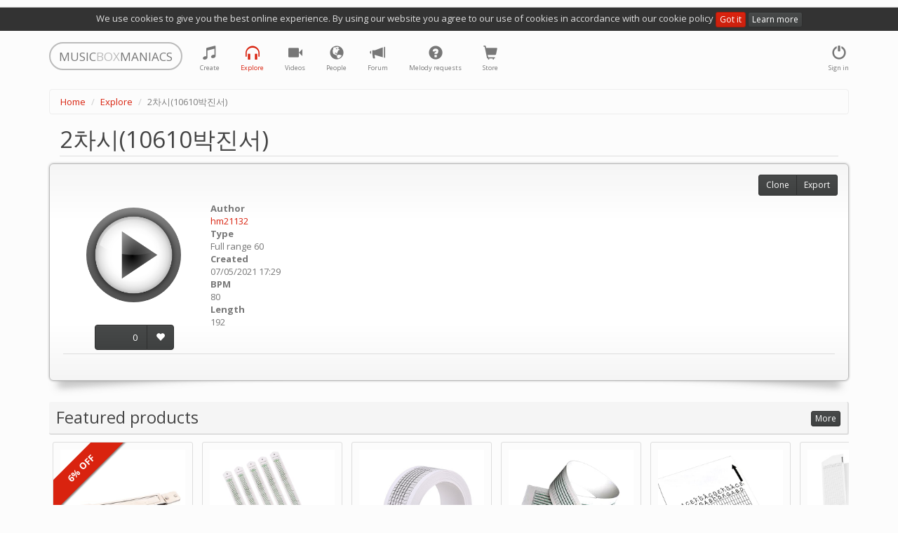

--- FILE ---
content_type: text/html; charset=utf-8
request_url: https://musicboxmaniacs.com/explore/melody/210610_82736/
body_size: 10210
content:

<!DOCTYPE HTML>
<html lang="en-us">
<head>
    
    <!-- Google Tag Manager -->
    <script>(function(w,d,s,l,i){w[l]=w[l]||[];w[l].push({'gtm.start':
    new Date().getTime(),event:'gtm.js'});var f=d.getElementsByTagName(s)[0],
    j=d.createElement(s),dl=l!='dataLayer'?'&l='+l:'';j.async=true;j.src=
    'https://www.googletagmanager.com/gtm.js?id='+i+dl;f.parentNode.insertBefore(j,f);
    })(window,document,'script','dataLayer','GTM-TQLS6NC');</script>
    <!-- End Google Tag Manager -->
    
    
    <meta name="viewport" content="width=device-width, initial-scale=1, maximum-scale=1, user-scalable=0"/>
    <meta name="google-site-verification" content="71DC0sc1gfay06-tr7Fow7_vbQk2epewlyxDaJZr3FY"/>
    <meta http-equiv="content-type" content="text/html; charset=utf-8"/>
    <link rel="apple-touch-icon" sizes="57x57" href="/apple-icon-57x57.png">
    <link rel="apple-touch-icon" sizes="60x60" href="/apple-icon-60x60.png">
    <link rel="apple-touch-icon" sizes="72x72" href="/apple-icon-72x72.png">
    <link rel="apple-touch-icon" sizes="76x76" href="/apple-icon-76x76.png">
    <link rel="apple-touch-icon" sizes="114x114" href="/apple-icon-114x114.png">
    <link rel="apple-touch-icon" sizes="120x120" href="/apple-icon-120x120.png">
    <link rel="apple-touch-icon" sizes="144x144" href="/apple-icon-144x144.png">
    <link rel="apple-touch-icon" sizes="152x152" href="/apple-icon-152x152.png">
    <link rel="apple-touch-icon" sizes="180x180" href="/apple-icon-180x180.png">
    <link rel="icon" type="image/png" sizes="192x192" href="/android-icon-192x192.png">
    <link rel="icon" type="image/png" sizes="32x32" href="/favicon-32x32.png">
    <link rel="icon" type="image/png" sizes="96x96" href="/favicon-96x96.png">
    <link rel="icon" type="image/png" sizes="16x16" href="/favicon-16x16.png">
    <link rel="manifest" href="/manifest.json">
    <meta name="msapplication-TileColor" content="#ffffff">
    <meta name="msapplication-TileImage" content="/ms-icon-144x144.png">
    <meta name="theme-color" content="#ffffff">
    <title>2차시(10610박진서) music box melody</title>
    <link rel="stylesheet" href="https://d27df6vzwkycjc.cloudfront.net/assets/css/output.951d78ccc465.css" type="text/css">
    
    <!-- Facebook Pixel Code -->
    <script>
      !function(f,b,e,v,n,t,s)
      {if(f.fbq)return;n=f.fbq=function(){n.callMethod?
      n.callMethod.apply(n,arguments):n.queue.push(arguments)};
      if(!f._fbq)f._fbq=n;n.push=n;n.loaded=!0;n.version='2.0';
      n.queue=[];t=b.createElement(e);t.async=!0;
      t.src=v;s=b.getElementsByTagName(e)[0];
      s.parentNode.insertBefore(t,s)}(window, document,'script', 'https://connect.facebook.net/en_US/fbevents.js');
      fbq('init', '1759389744131978');
      fbq('track', 'PageView');
    </script>
    <noscript><img height="1" width="1" style="display:none" src="https://www.facebook.com/tr?id=1759389744131978&ev=PageView&noscript=1"/></noscript>
    <!-- End Facebook Pixel Code -->
    
    
    
        <meta property="og:title" content="2차시(10610박진서)"/>
        <meta property="og:description" content="2차시(10610박진서) music box melody"/>
        <meta property="og:audio" content="https://d3nzsgr4mdw5fz.cloudfront.net/media/mp3/0/8/82/82736_210610_09up_musicboxmaniacs.com.mp3"/>
        <meta property="og:audio:type" content="audio/mpeg"/>
        <meta property="og:audio" content="https://d3nzsgr4mdw5fz.cloudfront.net/media/midi/0/8/82/82736_210610_181n_musicboxmaniacs.com.mid"/>
        <meta property="og:audio:type" content="audio/midi"/>
        
            
                <meta property="og:image" content="https://d27df6vzwkycjc.cloudfront.net/mbm_core/img/music-box-icon-social.007617a66cc7.jpg"/>
            
        
        <link rel="alternate" type="application/json+oembed"
              href="https://musicboxmaniacs.com/embed/?url=https%3A//musicboxmaniacs.com/explore/melody/210610_82736/&format=json"
              title="2차시(10610박진서)" />
    


    
    <!-- Global site tag (gtag.js) - Google Ads: 10876544217 -->
    <script async src="https://www.googletagmanager.com/gtag/js?id=AW-10876544217"></script>
    <script>
        window.dataLayer = window.dataLayer || [];
        function gtag(){dataLayer.push(arguments);}
        gtag('js', new Date());

        gtag('config', 'AW-10876544217');
    </script>
    
</head>
<body>
    
    <!-- Google Tag Manager (noscript) -->
    <noscript><iframe src="https://www.googletagmanager.com/ns.html?id=GTM-TQLS6NC"
    height="0" width="0" style="display:none;visibility:hidden"></iframe></noscript>
    <!-- End Google Tag Manager (noscript) -->
    
    
<div class="cookie-policy-warning">
    We use cookies to give you the best online experience. By using our website you agree to our use of cookies in
    accordance with our cookie policy <a href="#" class="btn btn-primary btn-xs btn-close">Got it</a>
    <a href="/cookies/" class="btn btn-default btn-xs">Learn more</a>
</div>
<div class="container">
    <nav class="navbar navbar-default" role="navigation">
        <div class="header">
            <a class="navbar-brand small logo visible-lg visible-md" href="/">
                <span>MUSIC</span><span class="middle">BOX</span><span>MANIACS</span>
            </a>
            <a class="navbar-brand small logo visible-sm" href="/">
                <span>M</span><span class="middle">B</span><span>M</span>
            </a>
        </div>
        <ul class="nav navbar-nav navbar-right">
            
                <li>
                    <a href="#" data-toggle="modal" data-target="#login-modal" class="tst-login">
                        <i class="glyphicon glyphicon-off"></i>
                        <span class="icon-label visible-md visible-lg visible-sm">Sign in</span>
                    </a>
                </li>
            
        </ul>
        <ul class="nav navbar-nav">
            <li class="">
                <a href="/create/" title="Create">
                    <i class="glyphicon glyphicon-music"></i>
                    <span class="icon-label visible-md visible-lg visible-sm">Create</span>
                </a>
            </li>
            <li class="active" title="Explore">
                <a href="/explore/">
                    <i class="glyphicon glyphicon-headphones"></i>
                    <span class="icon-label visible-md visible-lg visible-sm">Explore</span>
                </a>
            </li>
            <li class="">
                <a href="/videos/">
                    <i class="glyphicon glyphicon-facetime-video" title="Videos"></i>
                    <span class="icon-label visible-md visible-lg visible-sm">Videos</span>
                </a>
            </li>
            <li class="" title="People">
                <a href="/people/">
                    <i class="glyphicon glyphicon-globe"></i>
                    <span class="icon-label visible-md visible-lg visible-sm">People</span>
                </a>
            </li>
            <li class="" title="Forum">
                <a href="/forum/">
                    <i class="glyphicon glyphicon-bullhorn"></i>
                    <span class="icon-label visible-md visible-lg visible-sm">Forum</span>
                </a>
            </li>
            <li class="" title="Melody requests">
                <a href="/melody_requests/">
                    <i class="glyphicon glyphicon-question-sign"></i>
                    <span class="icon-label visible-md visible-lg visible-sm">Melody requests</span>
                </a>
            </li>
            <li class="" title="Store">
                <a href="/store/">
                    <i class="glyphicon glyphicon-shopping-cart"></i>
                    <span class="icon-label visible-md visible-lg visible-sm">Store</span>
                </a>
            </li>
        </ul>
    </nav>
</div>

    <div class="container">
        <ol class="breadcrumb">
            
                
                    <li><a href="/">Home</a></li>
                
            
                
                    <li><a href="/explore/">Explore</a></li>
                
            
                
                    <li class="active">2차시(10610박진서)</li>
                
            
        </ol>
    </div>



<div class="container">
    
    <div class="melody-content">
        <h1 class="offset-block">2차시(10610박진서)</h1>
        
        <div class="well curl melody-container">
            <div class="row">
                <div class="col-xs-12 col-sm-6 col-md-5 col-lg-4 melody-general clearfix">
                    <div class="controls">
                        <div class="play-btn-wrapper melody-page-play-btn-wrapper">
                            
                                <a href="#" class="play-btn stats"
                                   data-mp3-url="https://d3nzsgr4mdw5fz.cloudfront.net/media/mp3/0/8/82/82736_210610_09up_musicboxmaniacs.com.mp3"
                                   data-stats-category="play"
                                   data-stats-action="play_melody_page"
                                   data-play-src="https://d27df6vzwkycjc.cloudfront.net/mbm_core/img/btn-play.7df009106cc1.png"
                                   data-stop-src="https://d27df6vzwkycjc.cloudfront.net/mbm_core/img/btn-stop.7bea23169ac9.png">
                                    <img src="https://d27df6vzwkycjc.cloudfront.net/mbm_core/img/btn-play.7df009106cc1.png" alt="play"/>
                                </a>
                            
                        </div>
                        <div class="vote-wrapper text-center">
                            
                                <div class="btn-group dropdown rating-block" data-melody-id="82736">
                                    <a class="btn btn-default rating">0</a>
                                    <a href="#" class="dropdown-toggle" data-toggle="dropdown"
                                       style="display:none;"></a>
                                    <ul class="dropdown-menu"></ul>
                                    <a href="#"
                                       title="like"
                                       class="btn btn-default btn-vote vote-plus">
                                        <i class="glyphicon glyphicon-heart"></i>
                                    </a>
                                </div>
                            
                        </div>
                    </div>
                    <div class="melody-info">
                        <dl>
                            <dt>Author</dt>
                            <dd><a href="/people/hm21132/">hm21132</a></dd>
                            <dt>Type</dt>
                            <dd>Full range 60</dd>
                            <dt>Created</dt>
                            <dd>07/05/2021 17:29</dd>
                            
                                
                            
                            <dt>BPM</dt>
                            <dd>80</dd>
                            <dt>Length</dt>
                            <dd>192</dd>
                        </dl>
                    </div>
                </div>
                <div class="col-xs-12 col-sm-6 col-md-7 col-lg-8 melody-description">
                    
                </div>
            </div>
            <hr/>
            <div class="share">
                <span class='st_sharethis_hcount' displayText='ShareThis' st_via=''></span>
                <span class='st_facebook_hcount' displayText='Facebook' st_via=''></span>
                <span class='st_googleplus_hcount' displayText='Google +' st_via=''></span>
                <span class='st_twitter_hcount' displayText='Tweet' st_via=''></span>
                <span class='st_vkontakte_hcount' displayText='VK' st_via=''></span>
            </div>
            <div class="melody-controls">
                
                <div class="btn-group">
                    <a class="btn btn-default btn-sm"
                       href="/create/?parent_melody_id=82736">Clone</a>
                    
                        <a href="#" class="btn btn-default btn-sm" data-toggle="modal" data-target="#export-modal">Export</a>
                    
                </div>
            </div>
        </div>
        
            
                
            
        
        <div class="product-suggestions clearfix">
            
                
                    <h2>
                        <span class="text">Featured products</span>
                        <span class="controls">
                            <a href="/store/"
                               class="btn btn-default btn-xs btn-more">
                                More
                            </a>
                        </span>
                    </h2>
                
            
            
                

    <div class="products scroll">
        
            
<div class="product product-suggestion">
    <a class="product-inner stats"
       data-stats-category="product" data-stats-action="product_suggestion"
       target="_blank" rel="nofollow" href="https://www.amazon.com/dp/B0C5X9DC2Q?tag=music0ea9-20&amp;linkCode=ogi&amp;th=1&amp;psc=1">
        <div class="image" style="background-image: url('https://m.media-amazon.com/images/I/31vkdlalgxL._SL500_.jpg');"></div>
        <div class="title">SUPVOX Box Paper Supplies Card Circle Handheld Planner Crafting Home Puncher Single Stationary Strip Crafts Hole DIY Metal Office School Tape Punch Supply -note Accessory for Music by SUPVOX</div>
        <div class="meta">
            <div class="price">
                
                    <span class="old">$13.89</span>
                
                <span class="current">$13.19</span>
            </div>
            <div class="source">
                <i class="glyphicon glyphicon-new-window"></i> Amazon US
            </div>
        </div>
        
            <div class="special discount label label-primary">6% OFF</div>
        
    </a>
    
</div>

        
            
<div class="product product-suggestion">
    <a class="product-inner stats"
       data-stats-category="product" data-stats-action="product_suggestion"
       target="_blank" rel="nofollow" href="https://www.amazon.com/dp/B0BSTLSV4H?tag=music0ea9-20&amp;linkCode=ogi&amp;th=1&amp;psc=1">
        <div class="image" style="background-image: url('https://m.media-amazon.com/images/I/41aX5GT29mL._SL500_.jpg');"></div>
        <div class="title">ＫＬＫＣＭＳ 5pcs 15 Note Hand Crank Music Box Using Punched Paper Strip - Happy Birthday by ＫＬＫＣＭＳ</div>
        <div class="meta">
            <div class="price">
                
                <span class="current">$4.56</span>
            </div>
            <div class="source">
                <i class="glyphicon glyphicon-new-window"></i> Amazon US
            </div>
        </div>
        
    </a>
    
</div>

        
            
<div class="product product-suggestion">
    <a class="product-inner stats"
       data-stats-category="product" data-stats-action="product_suggestion"
       target="_blank" rel="nofollow" href="https://www.amazon.com/dp/B07DQGRF4W?tag=music0ea9-20&amp;linkCode=ogi&amp;th=1&amp;psc=1">
        <div class="image" style="background-image: url('https://m.media-amazon.com/images/I/41vZ4ZZulEL.jpg');"></div>
        <div class="title">Mxfans 10 Meter 15 Note DIY Blank Paper Tape Strip for Music Box Auto Movement by blhlltd</div>
        <div class="meta">
            <div class="price">
                
                <span class="current">$5.37</span>
            </div>
            <div class="source">
                <i class="glyphicon glyphicon-new-window"></i> Amazon US
            </div>
        </div>
        
    </a>
    
</div>

        
            
<div class="product product-suggestion">
    <a class="product-inner stats"
       data-stats-category="product" data-stats-action="product_suggestion"
       target="_blank" rel="nofollow" href="https://www.amazon.com/dp/B098D77N4G?tag=music0ea9-20&amp;linkCode=ogi&amp;th=1&amp;psc=1">
        <div class="image" style="background-image: url('https://m.media-amazon.com/images/I/31EHXRc9WvS._SL500_.jpg');"></div>
        <div class="title">Music Blank Paper Tapes, 15/30 DIY Music Box Blank Paper Strip - Make Your Own Song Blank Music Tape for DIY Handcrank Music Box Movement by CERISIAANN</div>
        <div class="meta">
            <div class="price">
                
                <span class="current">$5.59</span>
            </div>
            <div class="source">
                <i class="glyphicon glyphicon-new-window"></i> Amazon US
            </div>
        </div>
        
    </a>
    
</div>

        
            
<div class="product product-suggestion">
    <a class="product-inner stats"
       data-stats-category="product" data-stats-action="product_suggestion"
       target="_blank" rel="nofollow" href="https://www.amazon.com/dp/B098D6WZH6?tag=music0ea9-20&amp;linkCode=ogi&amp;th=1&amp;psc=1">
        <div class="image" style="background-image: url('https://m.media-amazon.com/images/I/51mr4DX5r3S._SL500_.jpg');"></div>
        <div class="title">Music Blank Paper Tapes, 15/30 DIY Music Box Blank Paper Strip - Make Your Own Song Blank Music Tape for DIY Handcrank Music Box Movement by CERISIAANN</div>
        <div class="meta">
            <div class="price">
                
                <span class="current">$6.50</span>
            </div>
            <div class="source">
                <i class="glyphicon glyphicon-new-window"></i> Amazon US
            </div>
        </div>
        
    </a>
    
</div>

        
            
<div class="product product-suggestion">
    <a class="product-inner stats"
       data-stats-category="product" data-stats-action="product_suggestion"
       target="_blank" rel="nofollow" href="https://www.amazon.com/dp/B0FBKY8NNM?tag=music0ea9-20&amp;linkCode=ogi&amp;th=1&amp;psc=1">
        <div class="image" style="background-image: url('https://m.media-amazon.com/images/I/31HtvsW1fOL._SL500_.jpg');"></div>
        <div class="title">SOLUSTRE 10Pcs DIY 30 Note Blank Paper Strips for Hand Crank Music Box Movement Refill Tapes for Custom Songs for Music Box Crafts and DIY Projects by SOLUSTRE</div>
        <div class="meta">
            <div class="price">
                
                <span class="current">$6.80</span>
            </div>
            <div class="source">
                <i class="glyphicon glyphicon-new-window"></i> Amazon US
            </div>
        </div>
        
    </a>
    
</div>

        
            
<div class="product product-suggestion">
    <a class="product-inner stats"
       data-stats-category="product" data-stats-action="product_suggestion"
       target="_blank" rel="nofollow" href="https://www.amazon.com/dp/B0FBKWQRJY?tag=music0ea9-20&amp;linkCode=ogi&amp;th=1&amp;psc=1">
        <div class="image" style="background-image: url('https://m.media-amazon.com/images/I/315jCQPK3bL._SL500_.jpg');"></div>
        <div class="title">PRETYZOOM 10Pcs DIY Note Blank Paper Strips for Hand Crank Music Box Create Your Own Melodies with Replacement Tapes for Music Box Craft for Music Making by PRETYZOOM</div>
        <div class="meta">
            <div class="price">
                
                <span class="current">$6.89</span>
            </div>
            <div class="source">
                <i class="glyphicon glyphicon-new-window"></i> Amazon US
            </div>
        </div>
        
    </a>
    
</div>

        
            
<div class="product product-suggestion">
    <a class="product-inner stats"
       data-stats-category="product" data-stats-action="product_suggestion"
       target="_blank" rel="nofollow" href="https://www.amazon.com/dp/B0DXPD344P?tag=music0ea9-20&amp;linkCode=ogi&amp;th=1&amp;psc=1">
        <div class="image" style="background-image: url('https://m.media-amazon.com/images/I/31YmuAWTm1L._SL500_.jpg');"></div>
        <div class="title">Luxshiny 10pcs Blank Paper Strips for Hand Crank Music Box Music Notes Refills Create Custom Melodies for Family and Friends and Personalization by Luxshiny</div>
        <div class="meta">
            <div class="price">
                
                <span class="current">$6.89</span>
            </div>
            <div class="source">
                <i class="glyphicon glyphicon-new-window"></i> Amazon US
            </div>
        </div>
        
    </a>
    
</div>

        
            
<div class="product product-suggestion">
    <a class="product-inner stats"
       data-stats-category="product" data-stats-action="product_suggestion"
       target="_blank" rel="nofollow" href="https://www.amazon.com/dp/B07DLDGR7Q?tag=music0ea9-20&amp;linkCode=ogi&amp;th=1&amp;psc=1">
        <div class="image" style="background-image: url('https://m.media-amazon.com/images/I/41+66tPaCNL._SL500_.jpg');"></div>
        <div class="title">TinToyArcade London Bridge Paper Strip for Music Box Kit by TinToyArcade</div>
        <div class="meta">
            <div class="price">
                
                <span class="current">$6.98</span>
            </div>
            <div class="source">
                <i class="glyphicon glyphicon-new-window"></i> Amazon US
            </div>
        </div>
        
    </a>
    
</div>

        
            
<div class="product product-suggestion">
    <a class="product-inner stats"
       data-stats-category="product" data-stats-action="product_suggestion"
       target="_blank" rel="nofollow" href="https://www.amazon.com/dp/B07DLFMHXB?tag=music0ea9-20&amp;linkCode=ogi&amp;th=1&amp;psc=1">
        <div class="image" style="background-image: url('https://m.media-amazon.com/images/I/417JHkqw2LL._SL500_.jpg');"></div>
        <div class="title">TinToyArcade Ode to Joy Paper Strip for Music Box Kit by TinToyArcade</div>
        <div class="meta">
            <div class="price">
                
                <span class="current">$6.98</span>
            </div>
            <div class="source">
                <i class="glyphicon glyphicon-new-window"></i> Amazon US
            </div>
        </div>
        
    </a>
    
</div>

        
    </div>

            
        </div>
        
            <div class="block-similar-melodies">
                <h2>
                    <span class="text">Similar melodies</span>
                    
                        <span class="controls">
                            <a href="/explore/melody/210610_82736/similar_melodies/"
                               class="btn btn-default btn-xs btn-more">More</a>
                        </span>
                    
                </h2>

                <div class="row">
                    
                        <div class="col-xs-12 col-sm-6 col-md-4">
                            
<div class="panel panel-default melody-item">
    <div class="panel-heading">
        <h3 class="panel-title">
            
                <a href="/explore/melody/clone-of-summer-osthalf_105897/">Clone of 완성)Summer-기쿠지로의 여름 OST(Half)</a>
            
        </h3>
        
    </div>
    <div class="panel-body">
        <div class="controls">
            <div class="play-btn-wrapper melody-item-play-btn-wrapper">
                
                    <a href="#" class="play-btn stats"
                       data-mp3-url="https://d3nzsgr4mdw5fz.cloudfront.net/media/mp3/1/10/105/105897_clone-of-summer-osthalf_phi9_musicboxmaniacs.com.mp3"
                       data-stats-category="play"
                       data-play-src="https://d27df6vzwkycjc.cloudfront.net/mbm_core/img/btn-play.7df009106cc1.png"
                       data-stop-src="https://d27df6vzwkycjc.cloudfront.net/mbm_core/img/btn-stop.7bea23169ac9.png">
                        <img src="https://d27df6vzwkycjc.cloudfront.net/mbm_core/img/btn-play.7df009106cc1.png" alt="play"/>
                    </a>
                
            </div>
        </div>
        <div class="body">
            <p class="melody-meta">
                <span class="label label-default" title="melody type">
                    <i class="glyphicon glyphicon-tag"></i> GI30F
                </span>
                <span class="label label-default" title="bpm">
                    <i class="glyphicon glyphicon-play-circle"></i> 100
                </span>
                <span class="label label-default" title="length">
                    <i class="glyphicon glyphicon-music"></i> 150
                </span>
                
                
                
                    <span class="label label-warning" title="similar_melodies">
                        <i class="glyphicon glyphicon-music"></i> 275
                    </span>
                
            </p>
            <p class="melody-description">
                
            </p>
        </div>
    </div>
    <div class="panel-footer">
        
            <div class="controls btn-group dropdown rating-block" data-melody-id="105897">
                <a class="btn btn-xs btn-default rating">0</a>
                <a href="#" class="dropdown-toggle" data-toggle="dropdown" style="display:none;"></a>
                <ul class="dropdown-menu"></ul>
                <a href="#"
                   title="like"
                   class="btn btn-xs btn-default btn-vote vote-plus">
                    <i class="glyphicon glyphicon-heart"></i>
                </a>
            </div>
        
        <div class="meta">
            by <a href="/people/leeyoojin102/">leeyoojin102</a>
        </div>
    </div>
</div>

                        </div>
                    
                        <div class="col-xs-12 col-sm-6 col-md-4">
                            
<div class="panel panel-default melody-item">
    <div class="panel-heading">
        <h3 class="panel-title">
            
                <a href="/explore/melody/unknown-artist-untitled_101669/">Unknown Artist - Untitled</a>
            
        </h3>
        
    </div>
    <div class="panel-body">
        <div class="controls">
            <div class="play-btn-wrapper melody-item-play-btn-wrapper">
                
                    <a href="#" class="play-btn stats"
                       data-mp3-url="https://d3nzsgr4mdw5fz.cloudfront.net/media/mp3/1/10/101/101669_unknown-artist-untitled_d6up_musicboxmaniacs.com.mp3"
                       data-stats-category="play"
                       data-play-src="https://d27df6vzwkycjc.cloudfront.net/mbm_core/img/btn-play.7df009106cc1.png"
                       data-stop-src="https://d27df6vzwkycjc.cloudfront.net/mbm_core/img/btn-stop.7bea23169ac9.png">
                        <img src="https://d27df6vzwkycjc.cloudfront.net/mbm_core/img/btn-play.7df009106cc1.png" alt="play"/>
                    </a>
                
            </div>
        </div>
        <div class="body">
            <p class="melody-meta">
                <span class="label label-default" title="melody type">
                    <i class="glyphicon glyphicon-tag"></i> GI30
                </span>
                <span class="label label-default" title="bpm">
                    <i class="glyphicon glyphicon-play-circle"></i> 110
                </span>
                <span class="label label-default" title="length">
                    <i class="glyphicon glyphicon-music"></i> 256
                </span>
                
                
                
                    <span class="label label-warning" title="similar_melodies">
                        <i class="glyphicon glyphicon-music"></i> 254
                    </span>
                
            </p>
            <p class="melody-description">
                
            </p>
        </div>
    </div>
    <div class="panel-footer">
        
            <div class="controls btn-group dropdown rating-block" data-melody-id="101669">
                <a class="btn btn-xs btn-default rating">0</a>
                <a href="#" class="dropdown-toggle" data-toggle="dropdown" style="display:none;"></a>
                <ul class="dropdown-menu"></ul>
                <a href="#"
                   title="like"
                   class="btn btn-xs btn-default btn-vote vote-plus">
                    <i class="glyphicon glyphicon-heart"></i>
                </a>
            </div>
        
        <div class="meta">
            by <a href="/people/motoriojowon/">motoriojowon</a>
        </div>
    </div>
</div>

                        </div>
                    
                        <div class="col-xs-12 col-sm-6 col-md-4">
                            
<div class="panel panel-default melody-item">
    <div class="panel-heading">
        <h3 class="panel-title">
            
                <a href="/explore/melody/twinkle-twinkle-little-star-var-i_99706/">Twinkle Twinkle Little Star Var. I</a>
            
        </h3>
        
    </div>
    <div class="panel-body">
        <div class="controls">
            <div class="play-btn-wrapper melody-item-play-btn-wrapper">
                
                    <a href="#" class="play-btn stats"
                       data-mp3-url="https://d3nzsgr4mdw5fz.cloudfront.net/media/mp3/0/9/99/99706_twinkle-twinkle-little-star-var-i_8tbe_musicboxmaniacs.com.mp3"
                       data-stats-category="play"
                       data-play-src="https://d27df6vzwkycjc.cloudfront.net/mbm_core/img/btn-play.7df009106cc1.png"
                       data-stop-src="https://d27df6vzwkycjc.cloudfront.net/mbm_core/img/btn-stop.7bea23169ac9.png">
                        <img src="https://d27df6vzwkycjc.cloudfront.net/mbm_core/img/btn-play.7df009106cc1.png" alt="play"/>
                    </a>
                
            </div>
        </div>
        <div class="body">
            <p class="melody-meta">
                <span class="label label-default" title="melody type">
                    <i class="glyphicon glyphicon-tag"></i> GI30
                </span>
                <span class="label label-default" title="bpm">
                    <i class="glyphicon glyphicon-play-circle"></i> 120
                </span>
                <span class="label label-default" title="length">
                    <i class="glyphicon glyphicon-music"></i> 189
                </span>
                
                
                
                    <span class="label label-warning" title="similar_melodies">
                        <i class="glyphicon glyphicon-music"></i> 253
                    </span>
                
            </p>
            <p class="melody-description">
                Imported from 小星星变奏曲.mid
            </p>
        </div>
    </div>
    <div class="panel-footer">
        
            <div class="controls btn-group dropdown rating-block" data-melody-id="99706">
                <a class="btn btn-xs btn-default rating">3</a>
                <a href="#" class="dropdown-toggle" data-toggle="dropdown" style="display:none;"></a>
                <ul class="dropdown-menu"></ul>
                <a href="#"
                   title="like"
                   class="btn btn-xs btn-default btn-vote vote-plus">
                    <i class="glyphicon glyphicon-heart"></i>
                </a>
            </div>
        
        <div class="meta">
            by <a href="/people/yilifeiyao/">yilifeiyao</a>
        </div>
    </div>
</div>

                        </div>
                    
                </div>
            </div>
        
        
        <div class="block-comments">
            <h2>
                <span class="text">Comments</span>
                <span class="controls">
                    
    <a class="btn btn-xs btn-default comments-subscription"
       data-content-type="mbm_core.melody"
       data-object-id="82736">
        
            Subscribe
        
    </a>


                </span>
            </h2>
            
<div class="comments">
    <a name="#comments"></a>
    
<div id="comments-" data-object-id="" class="comments  empty">
    
</div>

    


    <a class="btn btn-primary toggle-comment-form" data-toggle="modal" data-target="#login-modal">
        Sign in to add a comment
    </a>


</div>

        </div>
    </div>
    <div class="modal fade" id="export-modal" role="dialog" aria-labelledby="modal" aria-hidden="true">
        <div class="modal-dialog">
            <div class="modal-content">
                <div class="modal-header">
                    <button type="button" class="close" data-dismiss="modal" aria-hidden="true">&times;</button>
                    <div class="header-content">Export</div>
                </div>
                <div class="modal-body">
                    
<ul class="nav nav-tabs">
    <li role="presentation" class="active"><a data-toggle="tab" href="#pdf">PDF</a></li>
    
        <li role="presentation"><a data-toggle="tab" href="#audio">Audio</a></li>
        <li role="presentation"><a data-toggle="tab" href="#soundtrap">Soundtrap</a></li>
    
    <li role="presentation"><a data-toggle="tab" href="#dxf">DXF</a></li>
    
        <li role="presentation" class="tab-murobox">
            <a data-toggle="tab" href="#murobox">Muro Box</a>
            <div class="badge">NEW</div>
        </li>
    
</ul>
<div class="tab-content">
    <div id="pdf" class="tab-pane fade in active">
        <div class="paper-size-container">
            <div class="btn-group btn-group-xs btn-group-paper-format">
                <a href="#" class="btn btn-primary btn-xs disabled" style="background: none; color: #444;">Paper
                    format</a>
                <a href="#" data-value="us-letter" class="btn btn-no-hover btn-default btn-xs active">US Letter</a>
                <a href="#" data-value="us-legal" class="btn btn-no-hover btn-default btn-xs">US Legal</a>
                <a href="#" data-value="a4" class="btn btn-no-hover btn btn-default btn-xs">A4</a>
                <a href="#" data-value="a3" class="btn btn-no-hover btn btn-default">A3</a>
            </div>
        </div>
        <ul class="list-group list-melody-export">
            <li class="list-group-item media list-item-pdf-export">
                <img class="media-object pull-left" src="https://d27df6vzwkycjc.cloudfront.net/mbm_export/img/pdf.acc5518d4542.png">
                <div class="media-body">
                    <h4 class="media-heading">Kikkerland 15</h4>
                    <p>
                        <a href="/export/210610_82736/pdf/K15/"
                           class="btn btn-primary btn-xs download-async">
                            export
                        </a>
                    </p>
                </div>
                
                    <div class="label label-danger unsupported-melody-type" data-toggle="tooltip"
                         data-placement="left"
                         title="Warning! Some notes may be missing from the strip because of melody type difference">
                        <span class="glyphicon glyphicon-warning-sign"></span>
                    </div>
                
            </li>
            <li class="list-group-item media list-item-pdf-export">
                <img class="media-object pull-left" src="https://d27df6vzwkycjc.cloudfront.net/mbm_export/img/pdf.acc5518d4542.png">
                <div class="media-body">
                    <h4 class="media-heading">Grand Illusions 20</h4>
                    <p>
                        <a href="/export/210610_82736/pdf/GI20/"
                           class="btn btn-primary btn-xs download-async">
                            export
                        </a>
                    </p>
                </div>
                
                    <div class="label label-danger unsupported-melody-type" data-toggle="tooltip" data-placement="left"
                         title="Warning! Some notes may be missing from the strip because of melody type difference">
                        <span class="glyphicon glyphicon-warning-sign"></span>
                    </div>
                
            </li>
            <li class="list-group-item media list-item-pdf-export">
                <img class="media-object pull-left" src="https://d27df6vzwkycjc.cloudfront.net/mbm_export/img/pdf.acc5518d4542.png">
                <div class="media-body">
                    <h4 class="media-heading">Grand Illusions 30</h4>
                    <p>
                        <a href="/export/210610_82736/pdf/GI30/"
                           class="btn btn-primary btn-xs download-async">
                            export
                        </a>
                    </p>
                </div>
                
                    <div class="label label-danger unsupported-melody-type" data-toggle="tooltip" data-placement="left"
                         title="Warning! Some notes may be missing from the strip because of melody type difference">
                        <span class="glyphicon glyphicon-warning-sign"></span>
                    </div>
                
            </li>
            <li class="list-group-item media list-item-pdf-export">
                <img class="media-object pull-left" src="https://d27df6vzwkycjc.cloudfront.net/mbm_export/img/pdf.acc5518d4542.png">
                <div class="media-body">
                    <h4 class="media-heading">Wintergatan 20 (custom)</h4>
                    <p>
                        <a href="/export/210610_82736/pdf/WG20/"
                           class="btn btn-primary btn-xs download-async">
                            export
                        </a>
                    </p>
                </div>
                
                    <div class="label label-danger unsupported-melody-type" data-toggle="tooltip" data-placement="left"
                         title="Warning! Some notes may be missing from the strip because of melody type difference">
                        <span class="glyphicon glyphicon-warning-sign"></span>
                    </div>
                
            </li>
            <li class="list-group-item media list-item-pdf-export">
                <img class="media-object pull-left" src="https://d27df6vzwkycjc.cloudfront.net/mbm_export/img/pdf.acc5518d4542.png">
                <div class="media-body">
                    <h4 class="media-heading">Grand Illusions 30 (F scale)</h4>
                    <p>
                        <a href="/export/210610_82736/pdf/GI30F/"
                           class="btn btn-primary btn-xs download-async">
                            export
                        </a>
                    </p>
                </div>
                
                    <div class="label label-danger unsupported-melody-type" data-toggle="tooltip" data-placement="left"
                         title="Warning! Some notes may be missing from the strip because of melody type difference">
                        <span class="glyphicon glyphicon-warning-sign"></span>
                    </div>
                
            </li>
        </ul>
    </div>
    <div id="audio" class="tab-pane fade">
        <div class="clearfix">
            
                <ul class="list-group list-melody-export col-sm-6" style="margin-bottom: 10px;">
                    <li class="list-group-item media">
                        <img class="media-object pull-left" src="https://d27df6vzwkycjc.cloudfront.net/mbm_export/img/mp3.b6606140bc22.png">
                        <div class="media-body">
                            <h4 class="media-heading">MP3</h4>
                            <p><a href="https://d3nzsgr4mdw5fz.cloudfront.net/media/mp3/0/8/82/82736_210610_09up_musicboxmaniacs.com.mp3" download="82736_210610_09up_musicboxmaniacs.com.mp3"
                                  class="btn btn-primary btn-xs">
                                download
                            </a>
                            </p>
                        </div>
                    </li>
                </ul>
            
            
                <ul class="list-group list-melody-export col-sm-6">
                    <li class="list-group-item media">
                        <img class="media-object pull-left" src="https://d27df6vzwkycjc.cloudfront.net/mbm_export/img/midi.f6412d12bc8d.png">
                        <div class="media-body">
                            <h4 class="media-heading">MIDI</h4>
                            <p>
                                <a href="https://d3nzsgr4mdw5fz.cloudfront.net/media/midi/0/8/82/82736_210610_181n_musicboxmaniacs.com.mid" download="82736_210610_181n_musicboxmaniacs.com.mid"
                                   class="btn btn-primary btn-xs">
                                    download
                                </a>
                            </p>
                        </div>
                    </li>
                </ul>
            
        </div>
    </div>
    <div id="soundtrap" class="tab-pane fade">
        <p>
            Soundtrap is a digital audio workstation (DAW) accessible directly in your browser
        </p>
        <div class="clearfix">
            
                <ul class="list-group list-melody-export col-sm-6" style="margin-bottom: 10px;">
                    <li class="list-group-item media">
                        <img class="media-object pull-left" src="https://d27df6vzwkycjc.cloudfront.net/mbm_export/img/soundtrap.7d087c3c41ef.png">
                        <div class="media-body">
                            <h4 class="media-heading">MP3</h4>
                            <p>
                                <a href="https://www.soundtrap.com/publicapi/import/audio1/?title=2차시(10610박진서)&url=https://d3nzsgr4mdw5fz.cloudfront.net/media/mp3/0/8/82/82736_210610_09up_musicboxmaniacs.com.mp3"
                                   target="_blank" class="btn btn-primary btn-xs">export</a>
                            </p>
                        </div>
                    </li>
                </ul>
            
            
                <ul class="list-group list-melody-export col-sm-6">
                    <li class="list-group-item media">
                        <img class="media-object pull-left" src="https://d27df6vzwkycjc.cloudfront.net/mbm_export/img/soundtrap.7d087c3c41ef.png">
                        <div class="media-body">
                            <h4 class="media-heading">MIDI</h4>
                            <p>
                                <a href="https://www.soundtrap.com/publicapi/import/midi1/?title=2차시(10610박진서)&url=https://d3nzsgr4mdw5fz.cloudfront.net/media/midi/0/8/82/82736_210610_181n_musicboxmaniacs.com.mid"
                                   target="_blank" class="btn btn-primary btn-xs">export</a>
                            </p>
                        </div>
                    </li>
                </ul>
            
        </div>
    </div>
    <div id="dxf" class="tab-pane fade">
        <ul class="list-group list-melody-export">
            <li class="list-group-item media list-item-dxf-export">
                <img class="media-object pull-left" src="https://d27df6vzwkycjc.cloudfront.net/mbm_export/img/dxf.b7864b90cc12.png">
                <div class="media-body">
                    <h4 class="media-heading">Kikkerland 15</h4>
                    <p>
                        <a href="/export/210610_82736/dxf/K15/"
                           class="btn btn-primary btn-xs download-async">
                            export
                        </a>
                    </p>
                </div>
                
                    <div class="label label-danger unsupported-melody-type" data-toggle="tooltip" data-placement="left"
                         title="Warning! Some notes may be missing from the strip because of melody type difference">
                        <span class="glyphicon glyphicon-warning-sign"></span>
                    </div>
                
            </li>
            <li class="list-group-item media list-item-dxf-export">
                <img class="media-object pull-left" src="https://d27df6vzwkycjc.cloudfront.net/mbm_export/img/dxf.b7864b90cc12.png">
                <div class="media-body">
                    <h4 class="media-heading">Grand Illusions 20</h4>
                    <p>
                        <a href="/export/210610_82736/dxf/GI20/"
                           class="btn btn-primary btn-xs download-async">
                            export
                        </a>
                    </p>
                </div>
                
                    <div class="label label-danger unsupported-melody-type" data-toggle="tooltip" data-placement="left"
                         title="Warning! Some notes may be missing from the strip because of melody type difference">
                        <span class="glyphicon glyphicon-warning-sign"></span>
                    </div>
                
            </li>
            <li class="list-group-item media list-item-dxf-export">
                <img class="media-object pull-left" src="https://d27df6vzwkycjc.cloudfront.net/mbm_export/img/dxf.b7864b90cc12.png">
                <div class="media-body">
                    <h4 class="media-heading">Grand Illusions 30</h4>
                    <p>
                        <a href="/export/210610_82736/dxf/GI30/"
                           class="btn btn-primary btn-xs download-async">
                            export
                        </a>
                    </p>
                </div>
                
                    <div class="label label-danger unsupported-melody-type" data-toggle="tooltip" data-placement="left"
                         title="Warning! Some notes may be missing from the strip because of melody type difference">
                        <span class="glyphicon glyphicon-warning-sign"></span>
                    </div>
                
            </li>
            <li class="list-group-item media list-item-pdf-export">
                <img class="media-object pull-left" src="https://d27df6vzwkycjc.cloudfront.net/mbm_export/img/dxf.b7864b90cc12.png">
                <div class="media-body">
                    <h4 class="media-heading">Wintergatan 20 (custom)</h4>
                    <p>
                        <a href="/export/210610_82736/dxf/WG20/"
                           class="btn btn-primary btn-xs download-async">
                            export
                        </a>
                    </p>
                </div>
                
                    <div class="label label-danger unsupported-melody-type" data-toggle="tooltip" data-placement="left"
                         title="Warning! Some notes may be missing from the strip because of melody type difference">
                        <span class="glyphicon glyphicon-warning-sign"></span>
                    </div>
                
            </li>
            <li class="list-group-item media list-item-pdf-export">
                <img class="media-object pull-left" src="https://d27df6vzwkycjc.cloudfront.net/mbm_export/img/dxf.b7864b90cc12.png">
                <div class="media-body">
                    <h4 class="media-heading">Grand Illusions 30 (F scale)</h4>
                    <p>
                        <a href="/export/210610_82736/dxf/GI30F/"
                           class="btn btn-primary btn-xs download-async">
                            export
                        </a>
                    </p>
                </div>
                
                    <div class="label label-danger unsupported-melody-type" data-toggle="tooltip" data-placement="left"
                         title="Warning! Some notes may be missing from the strip because of melody type difference">
                        <span class="glyphicon glyphicon-warning-sign"></span>
                    </div>
                
            </li>
        </ul>
    </div>
    
        <div id="murobox" class="tab-pane fade">
            <p>
                Play your favorite melody in a music box without punching holes!
                Open <a href="https://murobox.com/en/index.html" target="_blank">Muro Box</a>
                app on your smartphone and import the QR code below:
            </p>
            <div id="qrcode"></div>
            <p>Or use the following link:</p>
            <div class="input-group">
                <input type="text" class="form-control input-sm" name="midi_url" id="midi_url"
                       value="https://d3nzsgr4mdw5fz.cloudfront.net/media/midi/0/8/82/82736_210610_181n_musicboxmaniacs.com.mid"/>
                <span class="input-group-btn">
                    <input type="button" class="btn btn-default btn-sm copy-midi-url"
                           value="Copy" onclick="window.EXPORT.copy(this);"/>
                </span>
            </div>
        </div>
    
</div>


                </div>
                <div class="modal-footer">
                    <div class="footer-content pull-left"></div>
                    <button type="button" class="btn btn-default" data-dismiss="modal">Close</button>
                </div>
            </div>
        </div>
    </div>

</div>


<div class="modal fade" id="login-modal" role="dialog" aria-labelledby="modal" aria-hidden="true">
    <div class="modal-dialog">
        <div class="modal-content">
            <div class="modal-header">
                <button type="button" class="close" data-dismiss="modal" aria-hidden="true">&times;</button>
                <div class="header-content">Authentication</div>
            </div>
            <div class="modal-body">
                <div class="social-text text-center">
                    You can sign in with one of the following social network accounts:
                </div>
                
<div class="social-auth-wrapper"><a href="/login/facebook/?next=/explore/melody/210610_82736/"
               class="social-auth-backend facebook"
               rel="nofollow" title="Login via Facebook"><img src="https://d27df6vzwkycjc.cloudfront.net/mbm_core/img/social/facebook.png" alt="Login via Facebook"/></a><a href="/login/google-oauth2/?next=/explore/melody/210610_82736/"
               class="social-auth-backend google-oauth2"
               rel="nofollow" title="Login via Google"><img src="https://d27df6vzwkycjc.cloudfront.net/mbm_core/img/social/google-oauth2.png" alt="Login via Google"/></a><a href="/login/vk-oauth2/?next=/explore/melody/210610_82736/"
               class="social-auth-backend vk-oauth2"
               rel="nofollow" title="Login via VK.com"><img src="https://d27df6vzwkycjc.cloudfront.net/mbm_core/img/social/vk-oauth2.png" alt="Login via VK.com"/></a></div>

                <div class="controls text-center">
                    In case if you are not a big fan of social networks and feel more comfortable with
                    login and password authentication, you are welcome to
                    <a class="login-modal-register tst-register" href="#">register</a> or
                    <a class="login-modal-sign-in tst-login-password" href="#">sign in</a>
                    in a good old way
                </div>
            </div>
            <div class="modal-footer">
                <div class="terms text-center">
                    By signing in you agree to our <a href="/terms/">Terms of Service</a>
                    and confirm, that you have read our <a href="/privacy/">Privacy Policy</a>, including our
                    <a href="/cookies/">Cookie Use</a>.
                </div>
            </div>
        </div>
    </div>
</div>
<div class="modal fade" id="login-password-modal" role="dialog" aria-labelledby="modal" aria-hidden="true">
    <div class="modal-dialog">
        <div class="modal-content">
            <div class="modal-header">
                <button type="button" class="close" data-dismiss="modal" aria-hidden="true">&times;</button>
                <div class="header-content">Authentication</div>
            </div>
            <div class="modal-body"></div>
            <div class="modal-footer">
                <div class="terms text-center">
                    By signing in you agree to our <a href="/terms/">Terms of Service</a>
                    and confirm, that you have read our <a href="/privacy/">Privacy Policy</a>, including our
                    <a href="/cookies/">Cookie Use</a>.
                </div>
            </div>
        </div>
    </div>
</div>
<div class="modal fade" id="register-modal" role="dialog" aria-labelledby="modal" aria-hidden="true">
    <div class="modal-dialog">
        <div class="modal-content">
            <div class="modal-header">
                <button type="button" class="close" data-dismiss="modal" aria-hidden="true">&times;</button>
                <div class="header-content">Registration</div>
            </div>
            <div class="modal-body"></div>
            <div class="modal-footer">
                <div class="terms text-center">
                    By registering you agree to our <a href="/terms/">Terms of Service</a>
                    and confirm, that you have read our <a href="/privacy/">Privacy Policy</a>, including our
                    <a href="/cookies/">Cookie Use</a>.
                </div>
            </div>
        </div>
    </div>
</div>
<div class="modal fade" id="reset-password-modal" role="dialog" aria-labelledby="modal" aria-hidden="true">
    <div class="modal-dialog">
        <div class="modal-content">
            <div class="modal-header">
                <button type="button" class="close" data-dismiss="modal" aria-hidden="true">&times;</button>
                <div class="header-content">Reset password</div>
            </div>
            <div class="modal-body"></div>
        </div>
    </div>
</div>

<div class="container container-footer">
    <hr/>
    <p class="text-center small">
        v.3.1.326
 |
        <a href="/cookies/" class="cookie-policy">Cookie policy</a> |
        <a href="/terms/" class="terms">Terms of Service</a> |
        <a href="/privacy/" class="privacy">Privacy Policy</a> |
        <a href="/contact/" class="privacy">Contact</a>
    </p>
</div>


    <script type="text/javascript" src="https://cdn.ravenjs.com/3.19.1/raven.min.js" crossorigin="anonymous"></script>
    <script type="text/javascript">
        var ravenLimiter = {};
        Raven.config('https://c035d40b2e38448fb8a61e34c797658b@sentry.io/235683', {
            shouldSendCallback: function (data) {
                if (ravenLimiter[data.message]) {
                    return false;
                }
                ravenLimiter[data.message] = true;
                setTimeout(function () {
                    delete ravenLimiter[data.message];
                }, 5000);
                return true;
            }
        }).install();
        
    </script>


<script src="https://d27df6vzwkycjc.cloudfront.net/assets/js/output.b0a9d488e569.js"></script>

<script type="text/javascript">
    var STATIC_ROOT = 'https://d27df6vzwkycjc.cloudfront.net/';
    
        PAGE_PARAMS['is_authenticated'] = false;
    
    PAGE_PARAMS['environment'] = 'prod';
    window.CSRF.init();
    window.COMMENTS.init();
</script>


    <script type="text/javascript">var switchTo5x = true;</script>
    <script type="text/javascript" src="//ws.sharethis.com/button/buttons.js"></script>
    <script type="text/javascript">
        if (window.stLight) {
            stLight.options({
                publisher: "c43266c9-7112-4a79-b7f8-78f5546a45ac",
                doNotHash: true
            });
        }
    </script>
    <script src="https://d27df6vzwkycjc.cloudfront.net/mbm_export/js/qrcode.min.517b55d3688c.js"></script>
    <script type="text/javascript">
        window.EXPORT.init();
    </script>



    <script>
        (function (i, s, o, g, r, a, m) {
            i['GoogleAnalyticsObject'] = r;
            i[r] = i[r] || function () {
                    (i[r].q = i[r].q || []).push(arguments)
                }, i[r].l = 1 * new Date();
            a = s.createElement(o),
                m = s.getElementsByTagName(o)[0];
            a.async = 1;
            a.src = g;
            m.parentNode.insertBefore(a, m)
        })(window, document, 'script', '//www.google-analytics.com/analytics.js', 'ga');

        ga('create', 'UA-53598826-1', 'auto');
        ga('send', 'pageview');
    </script>

<script src="https://www.google.com/recaptcha/api.js" async defer></script>
</body>
</html>
